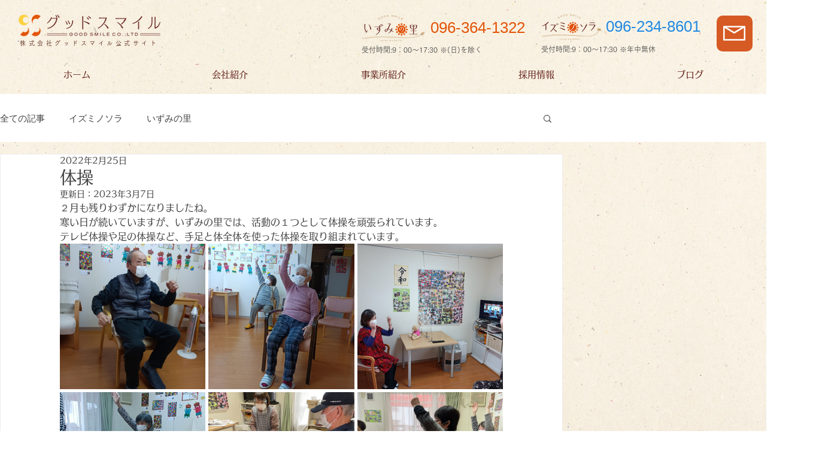

--- FILE ---
content_type: text/css; charset=utf-8
request_url: https://www.goodsmile.biz/_serverless/pro-gallery-css-v4-server/layoutCss?ver=2&id=4c7mu-not-scoped&items=3342_2992_4000%7C3443_2992_4000%7C3437_4000_2992%7C3475_2992_4000%7C3499_1330_1773%7C3537_1330_1773&container=407_740_651_720&options=gallerySizeType:px%7CenableInfiniteScroll:true%7CtitlePlacement:SHOW_ON_HOVER%7CgridStyle:1%7CimageMargin:5%7CgalleryLayout:2%7CisVertical:true%7CnumberOfImagesPerRow:3%7CgallerySizePx:300%7CcubeRatio:1%7CcubeType:fill%7CgalleryThumbnailsAlignment:none
body_size: -103
content:
#pro-gallery-4c7mu-not-scoped [data-hook="item-container"][data-idx="0"].gallery-item-container{opacity: 1 !important;display: block !important;transition: opacity .2s ease !important;top: 0px !important;left: 0px !important;right: auto !important;height: 243px !important;width: 243px !important;} #pro-gallery-4c7mu-not-scoped [data-hook="item-container"][data-idx="0"] .gallery-item-common-info-outer{height: 100% !important;} #pro-gallery-4c7mu-not-scoped [data-hook="item-container"][data-idx="0"] .gallery-item-common-info{height: 100% !important;width: 100% !important;} #pro-gallery-4c7mu-not-scoped [data-hook="item-container"][data-idx="0"] .gallery-item-wrapper{width: 243px !important;height: 243px !important;margin: 0 !important;} #pro-gallery-4c7mu-not-scoped [data-hook="item-container"][data-idx="0"] .gallery-item-content{width: 243px !important;height: 243px !important;margin: 0px 0px !important;opacity: 1 !important;} #pro-gallery-4c7mu-not-scoped [data-hook="item-container"][data-idx="0"] .gallery-item-hover{width: 243px !important;height: 243px !important;opacity: 1 !important;} #pro-gallery-4c7mu-not-scoped [data-hook="item-container"][data-idx="0"] .item-hover-flex-container{width: 243px !important;height: 243px !important;margin: 0px 0px !important;opacity: 1 !important;} #pro-gallery-4c7mu-not-scoped [data-hook="item-container"][data-idx="0"] .gallery-item-wrapper img{width: 100% !important;height: 100% !important;opacity: 1 !important;} #pro-gallery-4c7mu-not-scoped [data-hook="item-container"][data-idx="1"].gallery-item-container{opacity: 1 !important;display: block !important;transition: opacity .2s ease !important;top: 0px !important;left: 248px !important;right: auto !important;height: 243px !important;width: 244px !important;} #pro-gallery-4c7mu-not-scoped [data-hook="item-container"][data-idx="1"] .gallery-item-common-info-outer{height: 100% !important;} #pro-gallery-4c7mu-not-scoped [data-hook="item-container"][data-idx="1"] .gallery-item-common-info{height: 100% !important;width: 100% !important;} #pro-gallery-4c7mu-not-scoped [data-hook="item-container"][data-idx="1"] .gallery-item-wrapper{width: 244px !important;height: 243px !important;margin: 0 !important;} #pro-gallery-4c7mu-not-scoped [data-hook="item-container"][data-idx="1"] .gallery-item-content{width: 244px !important;height: 243px !important;margin: 0px 0px !important;opacity: 1 !important;} #pro-gallery-4c7mu-not-scoped [data-hook="item-container"][data-idx="1"] .gallery-item-hover{width: 244px !important;height: 243px !important;opacity: 1 !important;} #pro-gallery-4c7mu-not-scoped [data-hook="item-container"][data-idx="1"] .item-hover-flex-container{width: 244px !important;height: 243px !important;margin: 0px 0px !important;opacity: 1 !important;} #pro-gallery-4c7mu-not-scoped [data-hook="item-container"][data-idx="1"] .gallery-item-wrapper img{width: 100% !important;height: 100% !important;opacity: 1 !important;} #pro-gallery-4c7mu-not-scoped [data-hook="item-container"][data-idx="2"].gallery-item-container{opacity: 1 !important;display: block !important;transition: opacity .2s ease !important;top: 0px !important;left: 497px !important;right: auto !important;height: 243px !important;width: 243px !important;} #pro-gallery-4c7mu-not-scoped [data-hook="item-container"][data-idx="2"] .gallery-item-common-info-outer{height: 100% !important;} #pro-gallery-4c7mu-not-scoped [data-hook="item-container"][data-idx="2"] .gallery-item-common-info{height: 100% !important;width: 100% !important;} #pro-gallery-4c7mu-not-scoped [data-hook="item-container"][data-idx="2"] .gallery-item-wrapper{width: 243px !important;height: 243px !important;margin: 0 !important;} #pro-gallery-4c7mu-not-scoped [data-hook="item-container"][data-idx="2"] .gallery-item-content{width: 243px !important;height: 243px !important;margin: 0px 0px !important;opacity: 1 !important;} #pro-gallery-4c7mu-not-scoped [data-hook="item-container"][data-idx="2"] .gallery-item-hover{width: 243px !important;height: 243px !important;opacity: 1 !important;} #pro-gallery-4c7mu-not-scoped [data-hook="item-container"][data-idx="2"] .item-hover-flex-container{width: 243px !important;height: 243px !important;margin: 0px 0px !important;opacity: 1 !important;} #pro-gallery-4c7mu-not-scoped [data-hook="item-container"][data-idx="2"] .gallery-item-wrapper img{width: 100% !important;height: 100% !important;opacity: 1 !important;} #pro-gallery-4c7mu-not-scoped [data-hook="item-container"][data-idx="3"].gallery-item-container{opacity: 1 !important;display: block !important;transition: opacity .2s ease !important;top: 248px !important;left: 0px !important;right: auto !important;height: 243px !important;width: 243px !important;} #pro-gallery-4c7mu-not-scoped [data-hook="item-container"][data-idx="3"] .gallery-item-common-info-outer{height: 100% !important;} #pro-gallery-4c7mu-not-scoped [data-hook="item-container"][data-idx="3"] .gallery-item-common-info{height: 100% !important;width: 100% !important;} #pro-gallery-4c7mu-not-scoped [data-hook="item-container"][data-idx="3"] .gallery-item-wrapper{width: 243px !important;height: 243px !important;margin: 0 !important;} #pro-gallery-4c7mu-not-scoped [data-hook="item-container"][data-idx="3"] .gallery-item-content{width: 243px !important;height: 243px !important;margin: 0px 0px !important;opacity: 1 !important;} #pro-gallery-4c7mu-not-scoped [data-hook="item-container"][data-idx="3"] .gallery-item-hover{width: 243px !important;height: 243px !important;opacity: 1 !important;} #pro-gallery-4c7mu-not-scoped [data-hook="item-container"][data-idx="3"] .item-hover-flex-container{width: 243px !important;height: 243px !important;margin: 0px 0px !important;opacity: 1 !important;} #pro-gallery-4c7mu-not-scoped [data-hook="item-container"][data-idx="3"] .gallery-item-wrapper img{width: 100% !important;height: 100% !important;opacity: 1 !important;} #pro-gallery-4c7mu-not-scoped [data-hook="item-container"][data-idx="4"].gallery-item-container{opacity: 1 !important;display: block !important;transition: opacity .2s ease !important;top: 248px !important;left: 248px !important;right: auto !important;height: 243px !important;width: 244px !important;} #pro-gallery-4c7mu-not-scoped [data-hook="item-container"][data-idx="4"] .gallery-item-common-info-outer{height: 100% !important;} #pro-gallery-4c7mu-not-scoped [data-hook="item-container"][data-idx="4"] .gallery-item-common-info{height: 100% !important;width: 100% !important;} #pro-gallery-4c7mu-not-scoped [data-hook="item-container"][data-idx="4"] .gallery-item-wrapper{width: 244px !important;height: 243px !important;margin: 0 !important;} #pro-gallery-4c7mu-not-scoped [data-hook="item-container"][data-idx="4"] .gallery-item-content{width: 244px !important;height: 243px !important;margin: 0px 0px !important;opacity: 1 !important;} #pro-gallery-4c7mu-not-scoped [data-hook="item-container"][data-idx="4"] .gallery-item-hover{width: 244px !important;height: 243px !important;opacity: 1 !important;} #pro-gallery-4c7mu-not-scoped [data-hook="item-container"][data-idx="4"] .item-hover-flex-container{width: 244px !important;height: 243px !important;margin: 0px 0px !important;opacity: 1 !important;} #pro-gallery-4c7mu-not-scoped [data-hook="item-container"][data-idx="4"] .gallery-item-wrapper img{width: 100% !important;height: 100% !important;opacity: 1 !important;} #pro-gallery-4c7mu-not-scoped [data-hook="item-container"][data-idx="5"].gallery-item-container{opacity: 1 !important;display: block !important;transition: opacity .2s ease !important;top: 248px !important;left: 497px !important;right: auto !important;height: 243px !important;width: 243px !important;} #pro-gallery-4c7mu-not-scoped [data-hook="item-container"][data-idx="5"] .gallery-item-common-info-outer{height: 100% !important;} #pro-gallery-4c7mu-not-scoped [data-hook="item-container"][data-idx="5"] .gallery-item-common-info{height: 100% !important;width: 100% !important;} #pro-gallery-4c7mu-not-scoped [data-hook="item-container"][data-idx="5"] .gallery-item-wrapper{width: 243px !important;height: 243px !important;margin: 0 !important;} #pro-gallery-4c7mu-not-scoped [data-hook="item-container"][data-idx="5"] .gallery-item-content{width: 243px !important;height: 243px !important;margin: 0px 0px !important;opacity: 1 !important;} #pro-gallery-4c7mu-not-scoped [data-hook="item-container"][data-idx="5"] .gallery-item-hover{width: 243px !important;height: 243px !important;opacity: 1 !important;} #pro-gallery-4c7mu-not-scoped [data-hook="item-container"][data-idx="5"] .item-hover-flex-container{width: 243px !important;height: 243px !important;margin: 0px 0px !important;opacity: 1 !important;} #pro-gallery-4c7mu-not-scoped [data-hook="item-container"][data-idx="5"] .gallery-item-wrapper img{width: 100% !important;height: 100% !important;opacity: 1 !important;} #pro-gallery-4c7mu-not-scoped .pro-gallery-prerender{height:491px !important;}#pro-gallery-4c7mu-not-scoped {height:491px !important; width:740px !important;}#pro-gallery-4c7mu-not-scoped .pro-gallery-margin-container {height:491px !important;}#pro-gallery-4c7mu-not-scoped .pro-gallery {height:491px !important; width:740px !important;}#pro-gallery-4c7mu-not-scoped .pro-gallery-parent-container {height:491px !important; width:745px !important;}